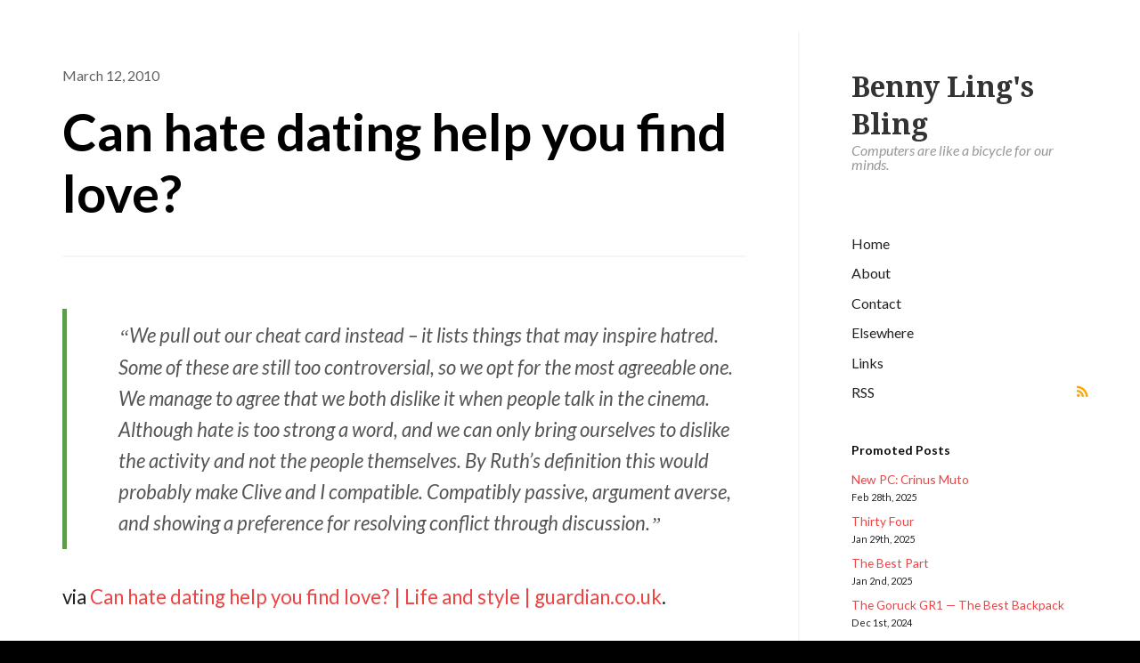

--- FILE ---
content_type: text/html; charset=UTF-8
request_url: https://www.bennylingbling.com/2010/can-hate-dating-help-you-find-love/
body_size: 12006
content:
<!DOCTYPE html>
<html lang="en-US">
<head>
<meta charset="UTF-8" />
<title>Can hate dating help you find love? | Benny Ling&#039;s Bling</title>
<meta http-equiv="Content-Type" content="text/html; charset=UTF-8" />
<link rel="pingback" href="https://www.bennylingbling.com/xmlrpc.php" />
<meta name='robots' content='max-image-preview:large' />
	<style>img:is([sizes="auto" i], [sizes^="auto," i]) { contain-intrinsic-size: 3000px 1500px }</style>
	<!-- Jetpack Site Verification Tags -->
<meta name="google-site-verification" content="ItjMxaCvMg14T4f158pYDNrhw-qdxbNnogX4tZ62nzU" />
<link rel='dns-prefetch' href='//www.bennylingbling.com' />
<link rel='dns-prefetch' href='//stats.wp.com' />
<link rel="alternate" type="application/rss+xml" title="Benny Ling&#039;s Bling &raquo; Feed" href="https://www.bennylingbling.com/feed/" />
<link rel="alternate" type="application/rss+xml" title="Benny Ling&#039;s Bling &raquo; Comments Feed" href="https://www.bennylingbling.com/comments/feed/" />
<link rel="alternate" type="application/rss+xml" title="Benny Ling&#039;s Bling &raquo; Can hate dating help you find love? Comments Feed" href="https://www.bennylingbling.com/2010/can-hate-dating-help-you-find-love/feed/" />
<script type="text/javascript">
/* <![CDATA[ */
window._wpemojiSettings = {"baseUrl":"https:\/\/s.w.org\/images\/core\/emoji\/15.0.3\/72x72\/","ext":".png","svgUrl":"https:\/\/s.w.org\/images\/core\/emoji\/15.0.3\/svg\/","svgExt":".svg","source":{"concatemoji":"https:\/\/www.bennylingbling.com\/wp-includes\/js\/wp-emoji-release.min.js?ver=6.7.4"}};
/*! This file is auto-generated */
!function(i,n){var o,s,e;function c(e){try{var t={supportTests:e,timestamp:(new Date).valueOf()};sessionStorage.setItem(o,JSON.stringify(t))}catch(e){}}function p(e,t,n){e.clearRect(0,0,e.canvas.width,e.canvas.height),e.fillText(t,0,0);var t=new Uint32Array(e.getImageData(0,0,e.canvas.width,e.canvas.height).data),r=(e.clearRect(0,0,e.canvas.width,e.canvas.height),e.fillText(n,0,0),new Uint32Array(e.getImageData(0,0,e.canvas.width,e.canvas.height).data));return t.every(function(e,t){return e===r[t]})}function u(e,t,n){switch(t){case"flag":return n(e,"\ud83c\udff3\ufe0f\u200d\u26a7\ufe0f","\ud83c\udff3\ufe0f\u200b\u26a7\ufe0f")?!1:!n(e,"\ud83c\uddfa\ud83c\uddf3","\ud83c\uddfa\u200b\ud83c\uddf3")&&!n(e,"\ud83c\udff4\udb40\udc67\udb40\udc62\udb40\udc65\udb40\udc6e\udb40\udc67\udb40\udc7f","\ud83c\udff4\u200b\udb40\udc67\u200b\udb40\udc62\u200b\udb40\udc65\u200b\udb40\udc6e\u200b\udb40\udc67\u200b\udb40\udc7f");case"emoji":return!n(e,"\ud83d\udc26\u200d\u2b1b","\ud83d\udc26\u200b\u2b1b")}return!1}function f(e,t,n){var r="undefined"!=typeof WorkerGlobalScope&&self instanceof WorkerGlobalScope?new OffscreenCanvas(300,150):i.createElement("canvas"),a=r.getContext("2d",{willReadFrequently:!0}),o=(a.textBaseline="top",a.font="600 32px Arial",{});return e.forEach(function(e){o[e]=t(a,e,n)}),o}function t(e){var t=i.createElement("script");t.src=e,t.defer=!0,i.head.appendChild(t)}"undefined"!=typeof Promise&&(o="wpEmojiSettingsSupports",s=["flag","emoji"],n.supports={everything:!0,everythingExceptFlag:!0},e=new Promise(function(e){i.addEventListener("DOMContentLoaded",e,{once:!0})}),new Promise(function(t){var n=function(){try{var e=JSON.parse(sessionStorage.getItem(o));if("object"==typeof e&&"number"==typeof e.timestamp&&(new Date).valueOf()<e.timestamp+604800&&"object"==typeof e.supportTests)return e.supportTests}catch(e){}return null}();if(!n){if("undefined"!=typeof Worker&&"undefined"!=typeof OffscreenCanvas&&"undefined"!=typeof URL&&URL.createObjectURL&&"undefined"!=typeof Blob)try{var e="postMessage("+f.toString()+"("+[JSON.stringify(s),u.toString(),p.toString()].join(",")+"));",r=new Blob([e],{type:"text/javascript"}),a=new Worker(URL.createObjectURL(r),{name:"wpTestEmojiSupports"});return void(a.onmessage=function(e){c(n=e.data),a.terminate(),t(n)})}catch(e){}c(n=f(s,u,p))}t(n)}).then(function(e){for(var t in e)n.supports[t]=e[t],n.supports.everything=n.supports.everything&&n.supports[t],"flag"!==t&&(n.supports.everythingExceptFlag=n.supports.everythingExceptFlag&&n.supports[t]);n.supports.everythingExceptFlag=n.supports.everythingExceptFlag&&!n.supports.flag,n.DOMReady=!1,n.readyCallback=function(){n.DOMReady=!0}}).then(function(){return e}).then(function(){var e;n.supports.everything||(n.readyCallback(),(e=n.source||{}).concatemoji?t(e.concatemoji):e.wpemoji&&e.twemoji&&(t(e.twemoji),t(e.wpemoji)))}))}((window,document),window._wpemojiSettings);
/* ]]> */
</script>
<style id='wp-emoji-styles-inline-css' type='text/css'>

	img.wp-smiley, img.emoji {
		display: inline !important;
		border: none !important;
		box-shadow: none !important;
		height: 1em !important;
		width: 1em !important;
		margin: 0 0.07em !important;
		vertical-align: -0.1em !important;
		background: none !important;
		padding: 0 !important;
	}
</style>
<link rel='stylesheet' id='wp-block-library-css' href='https://www.bennylingbling.com/wp-includes/css/dist/block-library/style.min.css?ver=6.7.4' type='text/css' media='all' />
<link rel='stylesheet' id='mediaelement-css' href='https://www.bennylingbling.com/wp-includes/js/mediaelement/mediaelementplayer-legacy.min.css?ver=4.2.17' type='text/css' media='all' />
<link rel='stylesheet' id='wp-mediaelement-css' href='https://www.bennylingbling.com/wp-includes/js/mediaelement/wp-mediaelement.min.css?ver=6.7.4' type='text/css' media='all' />
<style id='jetpack-sharing-buttons-style-inline-css' type='text/css'>
.jetpack-sharing-buttons__services-list{display:flex;flex-direction:row;flex-wrap:wrap;gap:0;list-style-type:none;margin:5px;padding:0}.jetpack-sharing-buttons__services-list.has-small-icon-size{font-size:12px}.jetpack-sharing-buttons__services-list.has-normal-icon-size{font-size:16px}.jetpack-sharing-buttons__services-list.has-large-icon-size{font-size:24px}.jetpack-sharing-buttons__services-list.has-huge-icon-size{font-size:36px}@media print{.jetpack-sharing-buttons__services-list{display:none!important}}.editor-styles-wrapper .wp-block-jetpack-sharing-buttons{gap:0;padding-inline-start:0}ul.jetpack-sharing-buttons__services-list.has-background{padding:1.25em 2.375em}
</style>
<style id='classic-theme-styles-inline-css' type='text/css'>
/*! This file is auto-generated */
.wp-block-button__link{color:#fff;background-color:#32373c;border-radius:9999px;box-shadow:none;text-decoration:none;padding:calc(.667em + 2px) calc(1.333em + 2px);font-size:1.125em}.wp-block-file__button{background:#32373c;color:#fff;text-decoration:none}
</style>
<style id='global-styles-inline-css' type='text/css'>
:root{--wp--preset--aspect-ratio--square: 1;--wp--preset--aspect-ratio--4-3: 4/3;--wp--preset--aspect-ratio--3-4: 3/4;--wp--preset--aspect-ratio--3-2: 3/2;--wp--preset--aspect-ratio--2-3: 2/3;--wp--preset--aspect-ratio--16-9: 16/9;--wp--preset--aspect-ratio--9-16: 9/16;--wp--preset--color--black: #000000;--wp--preset--color--cyan-bluish-gray: #abb8c3;--wp--preset--color--white: #ffffff;--wp--preset--color--pale-pink: #f78da7;--wp--preset--color--vivid-red: #cf2e2e;--wp--preset--color--luminous-vivid-orange: #ff6900;--wp--preset--color--luminous-vivid-amber: #fcb900;--wp--preset--color--light-green-cyan: #7bdcb5;--wp--preset--color--vivid-green-cyan: #00d084;--wp--preset--color--pale-cyan-blue: #8ed1fc;--wp--preset--color--vivid-cyan-blue: #0693e3;--wp--preset--color--vivid-purple: #9b51e0;--wp--preset--gradient--vivid-cyan-blue-to-vivid-purple: linear-gradient(135deg,rgba(6,147,227,1) 0%,rgb(155,81,224) 100%);--wp--preset--gradient--light-green-cyan-to-vivid-green-cyan: linear-gradient(135deg,rgb(122,220,180) 0%,rgb(0,208,130) 100%);--wp--preset--gradient--luminous-vivid-amber-to-luminous-vivid-orange: linear-gradient(135deg,rgba(252,185,0,1) 0%,rgba(255,105,0,1) 100%);--wp--preset--gradient--luminous-vivid-orange-to-vivid-red: linear-gradient(135deg,rgba(255,105,0,1) 0%,rgb(207,46,46) 100%);--wp--preset--gradient--very-light-gray-to-cyan-bluish-gray: linear-gradient(135deg,rgb(238,238,238) 0%,rgb(169,184,195) 100%);--wp--preset--gradient--cool-to-warm-spectrum: linear-gradient(135deg,rgb(74,234,220) 0%,rgb(151,120,209) 20%,rgb(207,42,186) 40%,rgb(238,44,130) 60%,rgb(251,105,98) 80%,rgb(254,248,76) 100%);--wp--preset--gradient--blush-light-purple: linear-gradient(135deg,rgb(255,206,236) 0%,rgb(152,150,240) 100%);--wp--preset--gradient--blush-bordeaux: linear-gradient(135deg,rgb(254,205,165) 0%,rgb(254,45,45) 50%,rgb(107,0,62) 100%);--wp--preset--gradient--luminous-dusk: linear-gradient(135deg,rgb(255,203,112) 0%,rgb(199,81,192) 50%,rgb(65,88,208) 100%);--wp--preset--gradient--pale-ocean: linear-gradient(135deg,rgb(255,245,203) 0%,rgb(182,227,212) 50%,rgb(51,167,181) 100%);--wp--preset--gradient--electric-grass: linear-gradient(135deg,rgb(202,248,128) 0%,rgb(113,206,126) 100%);--wp--preset--gradient--midnight: linear-gradient(135deg,rgb(2,3,129) 0%,rgb(40,116,252) 100%);--wp--preset--font-size--small: 13px;--wp--preset--font-size--medium: 20px;--wp--preset--font-size--large: 36px;--wp--preset--font-size--x-large: 42px;--wp--preset--spacing--20: 0.44rem;--wp--preset--spacing--30: 0.67rem;--wp--preset--spacing--40: 1rem;--wp--preset--spacing--50: 1.5rem;--wp--preset--spacing--60: 2.25rem;--wp--preset--spacing--70: 3.38rem;--wp--preset--spacing--80: 5.06rem;--wp--preset--shadow--natural: 6px 6px 9px rgba(0, 0, 0, 0.2);--wp--preset--shadow--deep: 12px 12px 50px rgba(0, 0, 0, 0.4);--wp--preset--shadow--sharp: 6px 6px 0px rgba(0, 0, 0, 0.2);--wp--preset--shadow--outlined: 6px 6px 0px -3px rgba(255, 255, 255, 1), 6px 6px rgba(0, 0, 0, 1);--wp--preset--shadow--crisp: 6px 6px 0px rgba(0, 0, 0, 1);}:where(.is-layout-flex){gap: 0.5em;}:where(.is-layout-grid){gap: 0.5em;}body .is-layout-flex{display: flex;}.is-layout-flex{flex-wrap: wrap;align-items: center;}.is-layout-flex > :is(*, div){margin: 0;}body .is-layout-grid{display: grid;}.is-layout-grid > :is(*, div){margin: 0;}:where(.wp-block-columns.is-layout-flex){gap: 2em;}:where(.wp-block-columns.is-layout-grid){gap: 2em;}:where(.wp-block-post-template.is-layout-flex){gap: 1.25em;}:where(.wp-block-post-template.is-layout-grid){gap: 1.25em;}.has-black-color{color: var(--wp--preset--color--black) !important;}.has-cyan-bluish-gray-color{color: var(--wp--preset--color--cyan-bluish-gray) !important;}.has-white-color{color: var(--wp--preset--color--white) !important;}.has-pale-pink-color{color: var(--wp--preset--color--pale-pink) !important;}.has-vivid-red-color{color: var(--wp--preset--color--vivid-red) !important;}.has-luminous-vivid-orange-color{color: var(--wp--preset--color--luminous-vivid-orange) !important;}.has-luminous-vivid-amber-color{color: var(--wp--preset--color--luminous-vivid-amber) !important;}.has-light-green-cyan-color{color: var(--wp--preset--color--light-green-cyan) !important;}.has-vivid-green-cyan-color{color: var(--wp--preset--color--vivid-green-cyan) !important;}.has-pale-cyan-blue-color{color: var(--wp--preset--color--pale-cyan-blue) !important;}.has-vivid-cyan-blue-color{color: var(--wp--preset--color--vivid-cyan-blue) !important;}.has-vivid-purple-color{color: var(--wp--preset--color--vivid-purple) !important;}.has-black-background-color{background-color: var(--wp--preset--color--black) !important;}.has-cyan-bluish-gray-background-color{background-color: var(--wp--preset--color--cyan-bluish-gray) !important;}.has-white-background-color{background-color: var(--wp--preset--color--white) !important;}.has-pale-pink-background-color{background-color: var(--wp--preset--color--pale-pink) !important;}.has-vivid-red-background-color{background-color: var(--wp--preset--color--vivid-red) !important;}.has-luminous-vivid-orange-background-color{background-color: var(--wp--preset--color--luminous-vivid-orange) !important;}.has-luminous-vivid-amber-background-color{background-color: var(--wp--preset--color--luminous-vivid-amber) !important;}.has-light-green-cyan-background-color{background-color: var(--wp--preset--color--light-green-cyan) !important;}.has-vivid-green-cyan-background-color{background-color: var(--wp--preset--color--vivid-green-cyan) !important;}.has-pale-cyan-blue-background-color{background-color: var(--wp--preset--color--pale-cyan-blue) !important;}.has-vivid-cyan-blue-background-color{background-color: var(--wp--preset--color--vivid-cyan-blue) !important;}.has-vivid-purple-background-color{background-color: var(--wp--preset--color--vivid-purple) !important;}.has-black-border-color{border-color: var(--wp--preset--color--black) !important;}.has-cyan-bluish-gray-border-color{border-color: var(--wp--preset--color--cyan-bluish-gray) !important;}.has-white-border-color{border-color: var(--wp--preset--color--white) !important;}.has-pale-pink-border-color{border-color: var(--wp--preset--color--pale-pink) !important;}.has-vivid-red-border-color{border-color: var(--wp--preset--color--vivid-red) !important;}.has-luminous-vivid-orange-border-color{border-color: var(--wp--preset--color--luminous-vivid-orange) !important;}.has-luminous-vivid-amber-border-color{border-color: var(--wp--preset--color--luminous-vivid-amber) !important;}.has-light-green-cyan-border-color{border-color: var(--wp--preset--color--light-green-cyan) !important;}.has-vivid-green-cyan-border-color{border-color: var(--wp--preset--color--vivid-green-cyan) !important;}.has-pale-cyan-blue-border-color{border-color: var(--wp--preset--color--pale-cyan-blue) !important;}.has-vivid-cyan-blue-border-color{border-color: var(--wp--preset--color--vivid-cyan-blue) !important;}.has-vivid-purple-border-color{border-color: var(--wp--preset--color--vivid-purple) !important;}.has-vivid-cyan-blue-to-vivid-purple-gradient-background{background: var(--wp--preset--gradient--vivid-cyan-blue-to-vivid-purple) !important;}.has-light-green-cyan-to-vivid-green-cyan-gradient-background{background: var(--wp--preset--gradient--light-green-cyan-to-vivid-green-cyan) !important;}.has-luminous-vivid-amber-to-luminous-vivid-orange-gradient-background{background: var(--wp--preset--gradient--luminous-vivid-amber-to-luminous-vivid-orange) !important;}.has-luminous-vivid-orange-to-vivid-red-gradient-background{background: var(--wp--preset--gradient--luminous-vivid-orange-to-vivid-red) !important;}.has-very-light-gray-to-cyan-bluish-gray-gradient-background{background: var(--wp--preset--gradient--very-light-gray-to-cyan-bluish-gray) !important;}.has-cool-to-warm-spectrum-gradient-background{background: var(--wp--preset--gradient--cool-to-warm-spectrum) !important;}.has-blush-light-purple-gradient-background{background: var(--wp--preset--gradient--blush-light-purple) !important;}.has-blush-bordeaux-gradient-background{background: var(--wp--preset--gradient--blush-bordeaux) !important;}.has-luminous-dusk-gradient-background{background: var(--wp--preset--gradient--luminous-dusk) !important;}.has-pale-ocean-gradient-background{background: var(--wp--preset--gradient--pale-ocean) !important;}.has-electric-grass-gradient-background{background: var(--wp--preset--gradient--electric-grass) !important;}.has-midnight-gradient-background{background: var(--wp--preset--gradient--midnight) !important;}.has-small-font-size{font-size: var(--wp--preset--font-size--small) !important;}.has-medium-font-size{font-size: var(--wp--preset--font-size--medium) !important;}.has-large-font-size{font-size: var(--wp--preset--font-size--large) !important;}.has-x-large-font-size{font-size: var(--wp--preset--font-size--x-large) !important;}
:where(.wp-block-post-template.is-layout-flex){gap: 1.25em;}:where(.wp-block-post-template.is-layout-grid){gap: 1.25em;}
:where(.wp-block-columns.is-layout-flex){gap: 2em;}:where(.wp-block-columns.is-layout-grid){gap: 2em;}
:root :where(.wp-block-pullquote){font-size: 1.5em;line-height: 1.6;}
</style>
<link rel='stylesheet' id='theme-stylesheet-css' href='https://www.bennylingbling.com/wp-content/themes/showoff/style.css?ver=6.7.4' type='text/css' media='all' />
<link rel='stylesheet' id='woo-layout-css' href='https://www.bennylingbling.com/wp-content/themes/showoff/css/layout.css?ver=6.7.4' type='text/css' media='all' />
<link rel='stylesheet' id='wp-cpl-base-css-css' href='https://www.bennylingbling.com/wp-content/plugins/wp-category-posts-list/static/css/wp-cat-list-theme.css?ver=2.0.3' type='text/css' media='all' />
<script type="text/javascript" src="https://www.bennylingbling.com/wp-includes/js/jquery/jquery.min.js?ver=3.7.1" id="jquery-core-js"></script>
<script type="text/javascript" src="https://www.bennylingbling.com/wp-includes/js/jquery/jquery-migrate.min.js?ver=3.4.1" id="jquery-migrate-js"></script>
<script type="text/javascript" src="https://www.bennylingbling.com/wp-content/themes/showoff/includes/js/fitvids.min.js?ver=1.0" id="fitvids-js"></script>
<script type="text/javascript" src="https://www.bennylingbling.com/wp-content/themes/showoff/includes/js/modernizr.min.js?ver=2.6.2" id="modernizr-js"></script>
<script type="text/javascript" src="https://www.bennylingbling.com/wp-content/themes/showoff/includes/js/jquery.doubleTapToGo.min.js?ver=1.0" id="doubleTapToGo-js"></script>
<script type="text/javascript" src="https://www.bennylingbling.com/wp-content/themes/showoff/includes/js/general.js?ver=6.7.4" id="general-js"></script>
<link rel="https://api.w.org/" href="https://www.bennylingbling.com/wp-json/" /><link rel="alternate" title="JSON" type="application/json" href="https://www.bennylingbling.com/wp-json/wp/v2/posts/1830" /><link rel="EditURI" type="application/rsd+xml" title="RSD" href="https://www.bennylingbling.com/xmlrpc.php?rsd" />
<meta name="generator" content="WordPress 6.7.4" />
<link rel="canonical" href="https://www.bennylingbling.com/2010/can-hate-dating-help-you-find-love/" />
<link rel='shortlink' href='https://www.bennylingbling.com/?p=1830' />
<link rel="alternate" title="oEmbed (JSON)" type="application/json+oembed" href="https://www.bennylingbling.com/wp-json/oembed/1.0/embed?url=https%3A%2F%2Fwww.bennylingbling.com%2F2010%2Fcan-hate-dating-help-you-find-love%2F" />
<link rel="alternate" title="oEmbed (XML)" type="text/xml+oembed" href="https://www.bennylingbling.com/wp-json/oembed/1.0/embed?url=https%3A%2F%2Fwww.bennylingbling.com%2F2010%2Fcan-hate-dating-help-you-find-love%2F&#038;format=xml" />
	<link rel="icon" href="https://www.bennylingbling.com/favicon.ico" type="image/x-icon" />
	<link rel="shortcut icon" href="https://www.bennylingbling.com/favicon.ico" type="image/x-icon" />
	<style>img#wpstats{display:none}</style>
		
<!-- Theme version -->
<meta name="generator" content="Show Off 1.0.5" />
<meta name="generator" content="WooFramework 6.2.9" />

<!-- Always force latest IE rendering engine (even in intranet) & Chrome Frame -->
<meta http-equiv="X-UA-Compatible" content="IE=edge,chrome=1" />

<!--  Mobile viewport scale | Disable user zooming as the layout is optimised -->
<meta name="viewport" content="width=device-width, initial-scale=1, maximum-scale=1">
<!--[if lt IE 9]>
<script src="https://html5shim.googlecode.com/svn/trunk/html5.js"></script>
<![endif]-->
		
    <script type="text/javascript">
    //QuickLogin by Red Sweater Software

    document['onkeyup'] = function(event){
        var e = event || window.event;

        var triggerKeyCode = 27;
        var loginPageURL = "https://www.bennylingbling.com/wp-login.php?redirect_to=https%3A%2F%2Fwww.bennylingbling.com%2F2010%2Fcan-hate-dating-help-you-find-love%2F";

        if ( e.keyCode == triggerKeyCode ) {
            document.location.href=loginPageURL;
        }
    }
    </script>

    
<!-- Google Webfonts -->
<link href="https://fonts.googleapis.com/css?family=Droid+Serif%3Aregular%2Citalic%2C700%2C700italic%7CLato%3A100%2C100italic%2C300%2C300italic%2Cregular%2Citalic%2C700%2C700italic%2C900%2C900italic%7CPermanent+Marker%3Aregular" rel="stylesheet" type="text/css" />

<!-- Woo Custom Typography -->
<style type="text/css">
body #wrapper #header .site-title a {font:bold 32px/1em 'Droid Serif', arial, sans-serif;color:#333333;}
body #wrapper #header .site-description {font:italic 16px/1em 'Lato', arial, sans-serif;color:#999999;}
</style>

<!-- Alt Stylesheet -->
<link href="https://www.bennylingbling.com/wp-content/themes/showoff/styles/default.css" rel="stylesheet" type="text/css" />

<!-- Custom Favicon -->
<link rel="shortcut icon" href="https://www.bennylingbling.com/favicon.ico"/>
<!-- Options Panel Custom CSS -->
<style type="text/css">
#logo img { display:none; } .site-title { display:block !important; }
.site-description { display:block !important; }
</style>


<!-- Woo Shortcodes CSS -->
<link href="https://www.bennylingbling.com/wp-content/themes/showoff/functions/css/shortcodes.css" rel="stylesheet" type="text/css" />

<!-- Custom Stylesheet -->
<link href="https://www.bennylingbling.com/wp-content/themes/showoff/custom.css" rel="stylesheet" type="text/css" />
	<!-- Global site tag (gtag.js) - Google Analytics -->
<script async src="https://www.googletagmanager.com/gtag/js?id=UA-3885620-2"></script>
<script>
  window.dataLayer = window.dataLayer || [];
  function gtag(){dataLayer.push(arguments);}
  gtag('js', new Date());

  gtag('config', 'UA-3885620-2');
</script>

</head>
<body class="post-template-default single single-post postid-1830 single-format-standard chrome alt-style-default layout-left-content">

<div id="wrapper">
	<div id="inner-wrapper">

    
	<header id="header">
		
		<span class="nav-toggle"><a href="#navigation"><span>Navigation</span></a></span>

	    <div class="site-header">

						    		    	
	    	<div class="title-group">
				<h1 class="site-title"><a href="https://www.bennylingbling.com/">Benny Ling&#039;s Bling</a></h1>
				<h2 class="site-description">Computers are like a bicycle for our minds.</h2>
			</div>
		</div>
		
				
		
        
		<nav id="navigation" role="navigation">

			
			<section class="menus">

			<a href="https://www.bennylingbling.com" class="nav-home"><span>Home</span></a>

				        <ul id="main-nav" class="nav">
								<li class="page_item current_page_item"><a href="https://www.bennylingbling.com/">Home</a></li>
				<li class="page_item page-item-3"><a href="https://www.bennylingbling.com/about/">About</a></li>
<li class="page_item page-item-5"><a href="https://www.bennylingbling.com/contact/">Contact</a></li>
<li class="page_item page-item-1402"><a href="https://www.bennylingbling.com/elsewhere/">Elsewhere</a></li>
<li class="page_item page-item-9"><a href="https://www.bennylingbling.com/links/">Links</a></li>
			</ul><!-- /#nav -->
	        	        <ul class="nav rss">
	            	            <li class="sub-rss"><a href="https://www.bennylingbling.com/feed/">RSS</a></li>
	        </ul>

	    	</section><!--/.menus-->

	        <a href="#top" class="nav-close"><span>Return to Content</span></a>

		</nav><!-- /#navigation -->
		
		<div id="sidebar-footer">
		
			<aside id="sidebar">

	
	    <div class="primary">
		<div id="wp_category_post_list_itg-2" class="widget widget_wp_category_post_list_itg"><h3>Promoted Posts</h3><ul class="wp-cpl-widget wp-cpl-theme-no"><li class="wp-cpl"><a href="https://www.bennylingbling.com/2025/new-pc-crinus-muto/" title="Permalink to: New PC: Crinus Muto" target="_self">New PC: Crinus Muto</a> <span class="wp-cpl-date">Feb 28th, 2025</span></li>
<li class="wp-cpl"><a href="https://www.bennylingbling.com/2025/thirty-four/" title="Permalink to: Thirty Four" target="_self">Thirty Four</a> <span class="wp-cpl-date">Jan 29th, 2025</span></li>
<li class="wp-cpl"><a href="https://www.bennylingbling.com/2025/the-best-part/" title="Permalink to: The Best Part" target="_self">The Best Part</a> <span class="wp-cpl-date">Jan 2nd, 2025</span></li>
<li class="wp-cpl"><a href="https://www.bennylingbling.com/2024/the-goruck-gr1-the-best-backpack/" title="Permalink to: The Goruck GR1 — The Best Backpack" target="_self">The Goruck GR1 — The Best Backpack</a> <span class="wp-cpl-date">Dec 1st, 2024</span></li>
<li class="wp-cpl"><a href="https://www.bennylingbling.com/2024/the-ayn-odin-2/" title="Permalink to: The Ayn Odin 2" target="_self">The Ayn Odin 2</a> <span class="wp-cpl-date">Oct 1st, 2024</span></li>
</ul></div><div id="tag_cloud-2" class="widget widget_tag_cloud"><h3>What I Post About</h3><div class="tagcloud"><a href="https://www.bennylingbling.com/tag/4/" class="tag-cloud-link tag-link-193 tag-link-position-1" style="font-size: 9.3176470588235pt;" aria-label="4 (16 items)">4</a>
<a href="https://www.bennylingbling.com/tag/2009/" class="tag-cloud-link tag-link-264 tag-link-position-2" style="font-size: 9.8117647058824pt;" aria-label="2009 (17 items)">2009</a>
<a href="https://www.bennylingbling.com/tag/android/" class="tag-cloud-link tag-link-527 tag-link-position-3" style="font-size: 11.129411764706pt;" aria-label="android (21 items)">android</a>
<a href="https://www.bennylingbling.com/tag/apple/" class="tag-cloud-link tag-link-28 tag-link-position-4" style="font-size: 19.858823529412pt;" aria-label="apple (73 items)">apple</a>
<a href="https://www.bennylingbling.com/tag/australia/" class="tag-cloud-link tag-link-234 tag-link-position-5" style="font-size: 8pt;" aria-label="australia (13 items)">australia</a>
<a href="https://www.bennylingbling.com/tag/awesome/" class="tag-cloud-link tag-link-1037 tag-link-position-6" style="font-size: 22pt;" aria-label="awesome (98 items)">awesome</a>
<a href="https://www.bennylingbling.com/tag/birthday/" class="tag-cloud-link tag-link-702 tag-link-position-7" style="font-size: 8pt;" aria-label="birthday (13 items)">birthday</a>
<a href="https://www.bennylingbling.com/tag/blogtober11/" class="tag-cloud-link tag-link-2561 tag-link-position-8" style="font-size: 12.282352941176pt;" aria-label="blogtober11 (25 items)">blogtober11</a>
<a href="https://www.bennylingbling.com/tag/blogvember-14/" class="tag-cloud-link tag-link-3079 tag-link-position-9" style="font-size: 12.282352941176pt;" aria-label="blogvember 14 (25 items)">blogvember 14</a>
<a href="https://www.bennylingbling.com/tag/comic/" class="tag-cloud-link tag-link-463 tag-link-position-10" style="font-size: 10.8pt;" aria-label="comic (20 items)">comic</a>
<a href="https://www.bennylingbling.com/tag/dota-2/" class="tag-cloud-link tag-link-3010 tag-link-position-11" style="font-size: 12.117647058824pt;" aria-label="dota 2 (24 items)">dota 2</a>
<a href="https://www.bennylingbling.com/tag/epic/" class="tag-cloud-link tag-link-824 tag-link-position-12" style="font-size: 14.258823529412pt;" aria-label="epic (33 items)">epic</a>
<a href="https://www.bennylingbling.com/tag/facebook/" class="tag-cloud-link tag-link-132 tag-link-position-13" style="font-size: 12.117647058824pt;" aria-label="facebook (24 items)">facebook</a>
<a href="https://www.bennylingbling.com/tag/film/" class="tag-cloud-link tag-link-2695 tag-link-position-14" style="font-size: 10.141176470588pt;" aria-label="film (18 items)">film</a>
<a href="https://www.bennylingbling.com/tag/game/" class="tag-cloud-link tag-link-220 tag-link-position-15" style="font-size: 15.411764705882pt;" aria-label="game (39 items)">game</a>
<a href="https://www.bennylingbling.com/tag/games/" class="tag-cloud-link tag-link-195 tag-link-position-16" style="font-size: 12.117647058824pt;" aria-label="games (24 items)">games</a>
<a href="https://www.bennylingbling.com/tag/gaming/" class="tag-cloud-link tag-link-259 tag-link-position-17" style="font-size: 18.047058823529pt;" aria-label="gaming (56 items)">gaming</a>
<a href="https://www.bennylingbling.com/tag/google/" class="tag-cloud-link tag-link-61 tag-link-position-18" style="font-size: 11.788235294118pt;" aria-label="google (23 items)">google</a>
<a href="https://www.bennylingbling.com/tag/hawt/" class="tag-cloud-link tag-link-1940 tag-link-position-19" style="font-size: 11.458823529412pt;" aria-label="hawt (22 items)">hawt</a>
<a href="https://www.bennylingbling.com/tag/holidays/" class="tag-cloud-link tag-link-71 tag-link-position-20" style="font-size: 8.8235294117647pt;" aria-label="holidays (15 items)">holidays</a>
<a href="https://www.bennylingbling.com/tag/internet/" class="tag-cloud-link tag-link-56 tag-link-position-21" style="font-size: 10.8pt;" aria-label="internet (20 items)">internet</a>
<a href="https://www.bennylingbling.com/tag/ios/" class="tag-cloud-link tag-link-2122 tag-link-position-22" style="font-size: 11.458823529412pt;" aria-label="ios (22 items)">ios</a>
<a href="https://www.bennylingbling.com/tag/iphone/" class="tag-cloud-link tag-link-158 tag-link-position-23" style="font-size: 19.364705882353pt;" aria-label="iphone (68 items)">iphone</a>
<a href="https://www.bennylingbling.com/tag/life/" class="tag-cloud-link tag-link-460 tag-link-position-24" style="font-size: 11.129411764706pt;" aria-label="life (21 items)">life</a>
<a href="https://www.bennylingbling.com/tag/lol/" class="tag-cloud-link tag-link-935 tag-link-position-25" style="font-size: 9.8117647058824pt;" aria-label="lol (17 items)">lol</a>
<a href="https://www.bennylingbling.com/tag/lulz/" class="tag-cloud-link tag-link-936 tag-link-position-26" style="font-size: 11.129411764706pt;" aria-label="lulz (21 items)">lulz</a>
<a href="https://www.bennylingbling.com/tag/mac/" class="tag-cloud-link tag-link-82 tag-link-position-27" style="font-size: 11.788235294118pt;" aria-label="mac (23 items)">mac</a>
<a href="https://www.bennylingbling.com/tag/malaysia/" class="tag-cloud-link tag-link-604 tag-link-position-28" style="font-size: 9.3176470588235pt;" aria-label="malaysia (16 items)">malaysia</a>
<a href="https://www.bennylingbling.com/tag/microsoft/" class="tag-cloud-link tag-link-371 tag-link-position-29" style="font-size: 10.141176470588pt;" aria-label="microsoft (18 items)">microsoft</a>
<a href="https://www.bennylingbling.com/tag/music/" class="tag-cloud-link tag-link-53 tag-link-position-30" style="font-size: 8.4941176470588pt;" aria-label="music (14 items)">music</a>
<a href="https://www.bennylingbling.com/tag/pc/" class="tag-cloud-link tag-link-260 tag-link-position-31" style="font-size: 14.423529411765pt;" aria-label="pc (34 items)">pc</a>
<a href="https://www.bennylingbling.com/tag/photography/" class="tag-cloud-link tag-link-175 tag-link-position-32" style="font-size: 14.752941176471pt;" aria-label="photography (35 items)">photography</a>
<a href="https://www.bennylingbling.com/tag/photos/" class="tag-cloud-link tag-link-808 tag-link-position-33" style="font-size: 14.258823529412pt;" aria-label="photos (33 items)">photos</a>
<a href="https://www.bennylingbling.com/tag/pokemon/" class="tag-cloud-link tag-link-1322 tag-link-position-34" style="font-size: 9.8117647058824pt;" aria-label="pokemon (17 items)">pokemon</a>
<a href="https://www.bennylingbling.com/tag/pretty/" class="tag-cloud-link tag-link-1177 tag-link-position-35" style="font-size: 8.4941176470588pt;" aria-label="pretty (14 items)">pretty</a>
<a href="https://www.bennylingbling.com/tag/social/" class="tag-cloud-link tag-link-135 tag-link-position-36" style="font-size: 8.4941176470588pt;" aria-label="social (14 items)">social</a>
<a href="https://www.bennylingbling.com/tag/star/" class="tag-cloud-link tag-link-469 tag-link-position-37" style="font-size: 11.458823529412pt;" aria-label="star (22 items)">star</a>
<a href="https://www.bennylingbling.com/tag/twitter/" class="tag-cloud-link tag-link-561 tag-link-position-38" style="font-size: 11.788235294118pt;" aria-label="twitter (23 items)">twitter</a>
<a href="https://www.bennylingbling.com/tag/uni/" class="tag-cloud-link tag-link-148 tag-link-position-39" style="font-size: 8pt;" aria-label="uni (13 items)">uni</a>
<a href="https://www.bennylingbling.com/tag/video/" class="tag-cloud-link tag-link-1486 tag-link-position-40" style="font-size: 9.3176470588235pt;" aria-label="video (16 items)">video</a>
<a href="https://www.bennylingbling.com/tag/wars/" class="tag-cloud-link tag-link-470 tag-link-position-41" style="font-size: 11.458823529412pt;" aria-label="wars (22 items)">wars</a>
<a href="https://www.bennylingbling.com/tag/windows/" class="tag-cloud-link tag-link-63 tag-link-position-42" style="font-size: 10.8pt;" aria-label="windows (20 items)">windows</a>
<a href="https://www.bennylingbling.com/tag/wordpress/" class="tag-cloud-link tag-link-142 tag-link-position-43" style="font-size: 10.8pt;" aria-label="wordpress (20 items)">wordpress</a>
<a href="https://www.bennylingbling.com/tag/work/" class="tag-cloud-link tag-link-151 tag-link-position-44" style="font-size: 8.8235294117647pt;" aria-label="work (15 items)">work</a>
<a href="https://www.bennylingbling.com/tag/youtube/" class="tag-cloud-link tag-link-327 tag-link-position-45" style="font-size: 9.8117647058824pt;" aria-label="youtube (17 items)">youtube</a></div>
</div><div id="archives-2" class="widget widget_archive"><h3>Past Posts</h3>		<label class="screen-reader-text" for="archives-dropdown-2">Past Posts</label>
		<select id="archives-dropdown-2" name="archive-dropdown">
			
			<option value="">Select Month</option>
				<option value='https://www.bennylingbling.com/2025/02/'> February 2025 &nbsp;(1)</option>
	<option value='https://www.bennylingbling.com/2025/01/'> January 2025 &nbsp;(2)</option>
	<option value='https://www.bennylingbling.com/2024/12/'> December 2024 &nbsp;(1)</option>
	<option value='https://www.bennylingbling.com/2024/10/'> October 2024 &nbsp;(1)</option>
	<option value='https://www.bennylingbling.com/2024/09/'> September 2024 &nbsp;(1)</option>
	<option value='https://www.bennylingbling.com/2024/08/'> August 2024 &nbsp;(2)</option>
	<option value='https://www.bennylingbling.com/2024/07/'> July 2024 &nbsp;(2)</option>
	<option value='https://www.bennylingbling.com/2024/02/'> February 2024 &nbsp;(2)</option>
	<option value='https://www.bennylingbling.com/2024/01/'> January 2024 &nbsp;(2)</option>
	<option value='https://www.bennylingbling.com/2023/10/'> October 2023 &nbsp;(1)</option>
	<option value='https://www.bennylingbling.com/2023/08/'> August 2023 &nbsp;(1)</option>
	<option value='https://www.bennylingbling.com/2023/07/'> July 2023 &nbsp;(1)</option>
	<option value='https://www.bennylingbling.com/2023/06/'> June 2023 &nbsp;(1)</option>
	<option value='https://www.bennylingbling.com/2023/05/'> May 2023 &nbsp;(1)</option>
	<option value='https://www.bennylingbling.com/2023/02/'> February 2023 &nbsp;(3)</option>
	<option value='https://www.bennylingbling.com/2023/01/'> January 2023 &nbsp;(2)</option>
	<option value='https://www.bennylingbling.com/2022/12/'> December 2022 &nbsp;(4)</option>
	<option value='https://www.bennylingbling.com/2022/09/'> September 2022 &nbsp;(2)</option>
	<option value='https://www.bennylingbling.com/2022/03/'> March 2022 &nbsp;(1)</option>
	<option value='https://www.bennylingbling.com/2022/01/'> January 2022 &nbsp;(1)</option>
	<option value='https://www.bennylingbling.com/2021/10/'> October 2021 &nbsp;(1)</option>
	<option value='https://www.bennylingbling.com/2021/08/'> August 2021 &nbsp;(1)</option>
	<option value='https://www.bennylingbling.com/2021/01/'> January 2021 &nbsp;(2)</option>
	<option value='https://www.bennylingbling.com/2020/12/'> December 2020 &nbsp;(2)</option>
	<option value='https://www.bennylingbling.com/2020/11/'> November 2020 &nbsp;(1)</option>
	<option value='https://www.bennylingbling.com/2020/08/'> August 2020 &nbsp;(1)</option>
	<option value='https://www.bennylingbling.com/2020/04/'> April 2020 &nbsp;(1)</option>
	<option value='https://www.bennylingbling.com/2020/01/'> January 2020 &nbsp;(1)</option>
	<option value='https://www.bennylingbling.com/2019/12/'> December 2019 &nbsp;(3)</option>
	<option value='https://www.bennylingbling.com/2019/11/'> November 2019 &nbsp;(1)</option>
	<option value='https://www.bennylingbling.com/2019/10/'> October 2019 &nbsp;(1)</option>
	<option value='https://www.bennylingbling.com/2019/09/'> September 2019 &nbsp;(1)</option>
	<option value='https://www.bennylingbling.com/2019/08/'> August 2019 &nbsp;(1)</option>
	<option value='https://www.bennylingbling.com/2019/07/'> July 2019 &nbsp;(1)</option>
	<option value='https://www.bennylingbling.com/2019/01/'> January 2019 &nbsp;(1)</option>
	<option value='https://www.bennylingbling.com/2018/12/'> December 2018 &nbsp;(5)</option>
	<option value='https://www.bennylingbling.com/2018/10/'> October 2018 &nbsp;(1)</option>
	<option value='https://www.bennylingbling.com/2018/09/'> September 2018 &nbsp;(1)</option>
	<option value='https://www.bennylingbling.com/2018/08/'> August 2018 &nbsp;(1)</option>
	<option value='https://www.bennylingbling.com/2018/04/'> April 2018 &nbsp;(2)</option>
	<option value='https://www.bennylingbling.com/2018/02/'> February 2018 &nbsp;(1)</option>
	<option value='https://www.bennylingbling.com/2018/01/'> January 2018 &nbsp;(2)</option>
	<option value='https://www.bennylingbling.com/2017/12/'> December 2017 &nbsp;(4)</option>
	<option value='https://www.bennylingbling.com/2017/11/'> November 2017 &nbsp;(3)</option>
	<option value='https://www.bennylingbling.com/2017/09/'> September 2017 &nbsp;(3)</option>
	<option value='https://www.bennylingbling.com/2017/07/'> July 2017 &nbsp;(1)</option>
	<option value='https://www.bennylingbling.com/2017/01/'> January 2017 &nbsp;(2)</option>
	<option value='https://www.bennylingbling.com/2016/12/'> December 2016 &nbsp;(2)</option>
	<option value='https://www.bennylingbling.com/2016/10/'> October 2016 &nbsp;(2)</option>
	<option value='https://www.bennylingbling.com/2016/07/'> July 2016 &nbsp;(2)</option>
	<option value='https://www.bennylingbling.com/2016/06/'> June 2016 &nbsp;(1)</option>
	<option value='https://www.bennylingbling.com/2016/05/'> May 2016 &nbsp;(3)</option>
	<option value='https://www.bennylingbling.com/2016/04/'> April 2016 &nbsp;(4)</option>
	<option value='https://www.bennylingbling.com/2016/03/'> March 2016 &nbsp;(1)</option>
	<option value='https://www.bennylingbling.com/2016/02/'> February 2016 &nbsp;(2)</option>
	<option value='https://www.bennylingbling.com/2016/01/'> January 2016 &nbsp;(4)</option>
	<option value='https://www.bennylingbling.com/2015/08/'> August 2015 &nbsp;(1)</option>
	<option value='https://www.bennylingbling.com/2015/03/'> March 2015 &nbsp;(2)</option>
	<option value='https://www.bennylingbling.com/2015/01/'> January 2015 &nbsp;(3)</option>
	<option value='https://www.bennylingbling.com/2014/12/'> December 2014 &nbsp;(3)</option>
	<option value='https://www.bennylingbling.com/2014/11/'> November 2014 &nbsp;(25)</option>
	<option value='https://www.bennylingbling.com/2014/09/'> September 2014 &nbsp;(4)</option>
	<option value='https://www.bennylingbling.com/2014/07/'> July 2014 &nbsp;(4)</option>
	<option value='https://www.bennylingbling.com/2014/06/'> June 2014 &nbsp;(3)</option>
	<option value='https://www.bennylingbling.com/2014/05/'> May 2014 &nbsp;(5)</option>
	<option value='https://www.bennylingbling.com/2014/04/'> April 2014 &nbsp;(6)</option>
	<option value='https://www.bennylingbling.com/2014/03/'> March 2014 &nbsp;(5)</option>
	<option value='https://www.bennylingbling.com/2014/02/'> February 2014 &nbsp;(5)</option>
	<option value='https://www.bennylingbling.com/2014/01/'> January 2014 &nbsp;(5)</option>
	<option value='https://www.bennylingbling.com/2013/12/'> December 2013 &nbsp;(2)</option>
	<option value='https://www.bennylingbling.com/2013/11/'> November 2013 &nbsp;(7)</option>
	<option value='https://www.bennylingbling.com/2013/10/'> October 2013 &nbsp;(5)</option>
	<option value='https://www.bennylingbling.com/2013/09/'> September 2013 &nbsp;(1)</option>
	<option value='https://www.bennylingbling.com/2013/08/'> August 2013 &nbsp;(6)</option>
	<option value='https://www.bennylingbling.com/2013/07/'> July 2013 &nbsp;(4)</option>
	<option value='https://www.bennylingbling.com/2013/06/'> June 2013 &nbsp;(8)</option>
	<option value='https://www.bennylingbling.com/2013/05/'> May 2013 &nbsp;(6)</option>
	<option value='https://www.bennylingbling.com/2013/04/'> April 2013 &nbsp;(11)</option>
	<option value='https://www.bennylingbling.com/2013/03/'> March 2013 &nbsp;(5)</option>
	<option value='https://www.bennylingbling.com/2013/02/'> February 2013 &nbsp;(4)</option>
	<option value='https://www.bennylingbling.com/2013/01/'> January 2013 &nbsp;(5)</option>
	<option value='https://www.bennylingbling.com/2012/12/'> December 2012 &nbsp;(4)</option>
	<option value='https://www.bennylingbling.com/2012/11/'> November 2012 &nbsp;(5)</option>
	<option value='https://www.bennylingbling.com/2012/10/'> October 2012 &nbsp;(8)</option>
	<option value='https://www.bennylingbling.com/2012/09/'> September 2012 &nbsp;(11)</option>
	<option value='https://www.bennylingbling.com/2012/08/'> August 2012 &nbsp;(13)</option>
	<option value='https://www.bennylingbling.com/2012/07/'> July 2012 &nbsp;(10)</option>
	<option value='https://www.bennylingbling.com/2012/06/'> June 2012 &nbsp;(6)</option>
	<option value='https://www.bennylingbling.com/2012/05/'> May 2012 &nbsp;(12)</option>
	<option value='https://www.bennylingbling.com/2012/04/'> April 2012 &nbsp;(9)</option>
	<option value='https://www.bennylingbling.com/2012/03/'> March 2012 &nbsp;(18)</option>
	<option value='https://www.bennylingbling.com/2012/02/'> February 2012 &nbsp;(13)</option>
	<option value='https://www.bennylingbling.com/2012/01/'> January 2012 &nbsp;(11)</option>
	<option value='https://www.bennylingbling.com/2011/12/'> December 2011 &nbsp;(2)</option>
	<option value='https://www.bennylingbling.com/2011/11/'> November 2011 &nbsp;(15)</option>
	<option value='https://www.bennylingbling.com/2011/10/'> October 2011 &nbsp;(27)</option>
	<option value='https://www.bennylingbling.com/2011/09/'> September 2011 &nbsp;(21)</option>
	<option value='https://www.bennylingbling.com/2011/08/'> August 2011 &nbsp;(10)</option>
	<option value='https://www.bennylingbling.com/2011/07/'> July 2011 &nbsp;(10)</option>
	<option value='https://www.bennylingbling.com/2011/06/'> June 2011 &nbsp;(9)</option>
	<option value='https://www.bennylingbling.com/2011/05/'> May 2011 &nbsp;(18)</option>
	<option value='https://www.bennylingbling.com/2011/04/'> April 2011 &nbsp;(22)</option>
	<option value='https://www.bennylingbling.com/2011/03/'> March 2011 &nbsp;(19)</option>
	<option value='https://www.bennylingbling.com/2011/02/'> February 2011 &nbsp;(32)</option>
	<option value='https://www.bennylingbling.com/2011/01/'> January 2011 &nbsp;(7)</option>
	<option value='https://www.bennylingbling.com/2010/12/'> December 2010 &nbsp;(11)</option>
	<option value='https://www.bennylingbling.com/2010/11/'> November 2010 &nbsp;(15)</option>
	<option value='https://www.bennylingbling.com/2010/10/'> October 2010 &nbsp;(16)</option>
	<option value='https://www.bennylingbling.com/2010/09/'> September 2010 &nbsp;(21)</option>
	<option value='https://www.bennylingbling.com/2010/08/'> August 2010 &nbsp;(46)</option>
	<option value='https://www.bennylingbling.com/2010/07/'> July 2010 &nbsp;(34)</option>
	<option value='https://www.bennylingbling.com/2010/06/'> June 2010 &nbsp;(35)</option>
	<option value='https://www.bennylingbling.com/2010/05/'> May 2010 &nbsp;(51)</option>
	<option value='https://www.bennylingbling.com/2010/04/'> April 2010 &nbsp;(44)</option>
	<option value='https://www.bennylingbling.com/2010/03/'> March 2010 &nbsp;(60)</option>
	<option value='https://www.bennylingbling.com/2010/02/'> February 2010 &nbsp;(41)</option>
	<option value='https://www.bennylingbling.com/2010/01/'> January 2010 &nbsp;(26)</option>
	<option value='https://www.bennylingbling.com/2009/12/'> December 2009 &nbsp;(25)</option>
	<option value='https://www.bennylingbling.com/2009/11/'> November 2009 &nbsp;(23)</option>
	<option value='https://www.bennylingbling.com/2009/10/'> October 2009 &nbsp;(31)</option>
	<option value='https://www.bennylingbling.com/2009/09/'> September 2009 &nbsp;(16)</option>
	<option value='https://www.bennylingbling.com/2009/08/'> August 2009 &nbsp;(19)</option>
	<option value='https://www.bennylingbling.com/2009/07/'> July 2009 &nbsp;(46)</option>
	<option value='https://www.bennylingbling.com/2009/06/'> June 2009 &nbsp;(58)</option>
	<option value='https://www.bennylingbling.com/2009/05/'> May 2009 &nbsp;(51)</option>
	<option value='https://www.bennylingbling.com/2009/04/'> April 2009 &nbsp;(50)</option>
	<option value='https://www.bennylingbling.com/2009/03/'> March 2009 &nbsp;(24)</option>
	<option value='https://www.bennylingbling.com/2009/02/'> February 2009 &nbsp;(23)</option>
	<option value='https://www.bennylingbling.com/2009/01/'> January 2009 &nbsp;(98)</option>
	<option value='https://www.bennylingbling.com/2008/12/'> December 2008 &nbsp;(36)</option>
	<option value='https://www.bennylingbling.com/2008/11/'> November 2008 &nbsp;(5)</option>
	<option value='https://www.bennylingbling.com/2008/10/'> October 2008 &nbsp;(4)</option>
	<option value='https://www.bennylingbling.com/2008/09/'> September 2008 &nbsp;(9)</option>
	<option value='https://www.bennylingbling.com/2008/08/'> August 2008 &nbsp;(10)</option>
	<option value='https://www.bennylingbling.com/2008/07/'> July 2008 &nbsp;(3)</option>

		</select>

			<script type="text/javascript">
/* <![CDATA[ */

(function() {
	var dropdown = document.getElementById( "archives-dropdown-2" );
	function onSelectChange() {
		if ( dropdown.options[ dropdown.selectedIndex ].value !== '' ) {
			document.location.href = this.options[ this.selectedIndex ].value;
		}
	}
	dropdown.onchange = onSelectChange;
})();

/* ]]> */
</script>
</div><div id="search-5" class="widget widget_search"><div class="search_main fix"><form role="search" class="searchform" method="get" id="searchform" class="searchform" action="https://www.bennylingbling.com/">
				<div>
					<label class="screen-reader-text" for="s">Search for:</label>
					<input type="text" value="" name="s" class="field s" placeholder="Search..." id="s" />
					<input type="submit" class="search-submit" id="searchsubmit" value="Search" />
				</div>
			</form></div></div>	</div>
	
	
</aside><!-- /#sidebar -->

						
			<footer id="footer">
			
				<div id="copyright">
									<p>
						<strong>Benny Ling&#039;s Bling</strong><br />
						&copy; 2026. By WooThemes.<a href="http://www.woothemes.com/"><img src="https://www.bennylingbling.com/wp-content/themes/showoff/images/woothemes.png" width="32" height="19" alt="WooThemes" /></a>
					</p>
								</div>
			
			</footer><!-- /#footer  -->
		
		</div>

	</header><!-- /#header -->

	
    <div id="content">

    	
		<section id="main">

        			<article class="post-1830 post type-post status-publish format-standard hentry category-blog tag-dating tag-hate">

				                
                <header>
                	
                	<aside class="post-meta">
	<ul>
		<li class="post-date">
			<!-- <span class="small">Posted on</span> -->
			<span>March 12, 2010</span>
		</li>
		<!-- <li class="post-author">
			<span class="small">by</span>
			<a href="https://www.bennylingbling.com/author/benny-ling/" title="Posts by Benny Ling" rel="author">Benny Ling</a>		</li>
		<li class="post-category">
			<span class="small">in</span>
			<a href="https://www.bennylingbling.com/category/blog/" rel="category tag">Blog</a>		</li> -->
			</ul>
</aside>
                	
	                			<h1><a href="https://www.bennylingbling.com/2010/can-hate-dating-help-you-find-love/" rel="bookmark" title="Can hate dating help you find love?">Can hate dating help you find love?</a></h1>
			
                </header>

                <section class="entry fix">
                	<blockquote><p>We pull out our cheat card instead &#8211; it lists things that may inspire hatred. Some of these are still too controversial, so we opt for the most agreeable one. We manage to agree that we both dislike it when people talk in the cinema. Although hate is too strong a word, and we can only bring ourselves to dislike the activity and not the people themselves. By Ruth&#8217;s definition this would probably make Clive and I compatible. Compatibly passive, argument averse, and showing a preference for resolving conflict through discussion.</p></blockquote>
<p>via <a href="http://www.guardian.co.uk/lifeandstyle/2010/feb/10/hate-dating-love">Can hate dating help you find love? | Life and style | guardian.co.uk</a>.</p>
									</section><br />

				<p class="tags">Tags: <a href="https://www.bennylingbling.com/tag/dating/" rel="tag">dating</a>, <a href="https://www.bennylingbling.com/tag/hate/" rel="tag">hate</a></p>
            </article><!-- .post -->

				
					
	        <nav id="post-entries" class="fix">
	            <div class="nav-prev fl"><a href="https://www.bennylingbling.com/2010/in-bad-company/" rel="prev">In Bad Company</a></div>
	            <div class="nav-next fr"><a href="https://www.bennylingbling.com/2010/conversations-about-the-internet-5-anonymous-facebook-employee/" rel="next">Conversations About The Internet #5: Anonymous Facebook Employee</a></div>
	        </nav><!-- #post-entries -->
            
		</section><!-- #main -->

				
		
	
	<section id="footer-widgets" class="col-full col-4 fix">

					
		<div class="block footer-widget-1">
        	<div id="search-4" class="widget widget_search"><div class="search_main fix"><form role="search" class="searchform" method="get" id="searchform" class="searchform" action="https://www.bennylingbling.com/">
				<div>
					<label class="screen-reader-text" for="s">Search for:</label>
					<input type="text" value="" name="s" class="field s" placeholder="Search..." id="s" />
					<input type="submit" class="search-submit" id="searchsubmit" value="Search" />
				</div>
			</form></div></div>		</div>

	        					
		<div class="block footer-widget-2">
        	<div id="text-2" class="widget widget_text"><h3>Hey there!</h3>			<div class="textwidget">For more info, hit up the very first post to see <a href="http://www.bennylingbling.com/2008/07/27/computers-are-like-a-bicycle-for-our-minds/">what this is all about</a>.</div>
		</div>		</div>

	        					
		<div class="block footer-widget-3">
        	
		<div id="recent-posts-2" class="widget widget_recent_entries">
		<h3>Recent Posts</h3>
		<ul>
											<li>
					<a href="https://www.bennylingbling.com/2025/new-pc-crinus-muto/">New PC: Crinus Muto</a>
									</li>
											<li>
					<a href="https://www.bennylingbling.com/2025/thirty-four/">Thirty Four</a>
									</li>
											<li>
					<a href="https://www.bennylingbling.com/2025/the-best-part/">The Best Part</a>
									</li>
											<li>
					<a href="https://www.bennylingbling.com/2024/the-goruck-gr1-the-best-backpack/">The Goruck GR1 — The Best Backpack</a>
									</li>
											<li>
					<a href="https://www.bennylingbling.com/2024/the-ayn-odin-2/">The Ayn Odin 2</a>
									</li>
					</ul>

		</div>		</div>

	        					
		<div class="block footer-widget-4">
        	<div id="execphp-3" class="widget widget_execphp"><h3>You&#8217;re viewing this page with:</h3>			<div class="execphpwidget">Mozilla/5.0 (Macintosh; Intel Mac OS X 10_15_7) AppleWebKit/537.36 (KHTML, like Gecko) Chrome/131.0.0.0 Safari/537.36; ClaudeBot/1.0; +claudebot@anthropic.com)</div>
		</div>		</div>

	        		
	</section><!-- /#footer-widgets  -->
	
	</div><!-- /#inner-wrapper -->
</div><!-- /#wrapper -->
<!--[if lt IE 9]>
<script src="https://www.bennylingbling.com/wp-content/themes/showoff/includes/js/respond.js"></script>
<![endif]-->
<script type="text/javascript" src="https://www.bennylingbling.com/wp-includes/js/comment-reply.min.js?ver=6.7.4" id="comment-reply-js" async="async" data-wp-strategy="async"></script>
<script type="text/javascript" id="jetpack-stats-js-before">
/* <![CDATA[ */
_stq = window._stq || [];
_stq.push([ "view", {"v":"ext","blog":"21326845","post":"1830","tz":"10","srv":"www.bennylingbling.com","j":"1:15.4"} ]);
_stq.push([ "clickTrackerInit", "21326845", "1830" ]);
/* ]]> */
</script>
<script type="text/javascript" src="https://stats.wp.com/e-202603.js" id="jetpack-stats-js" defer="defer" data-wp-strategy="defer"></script>
</body>
</html>
    </div><!-- #content -->